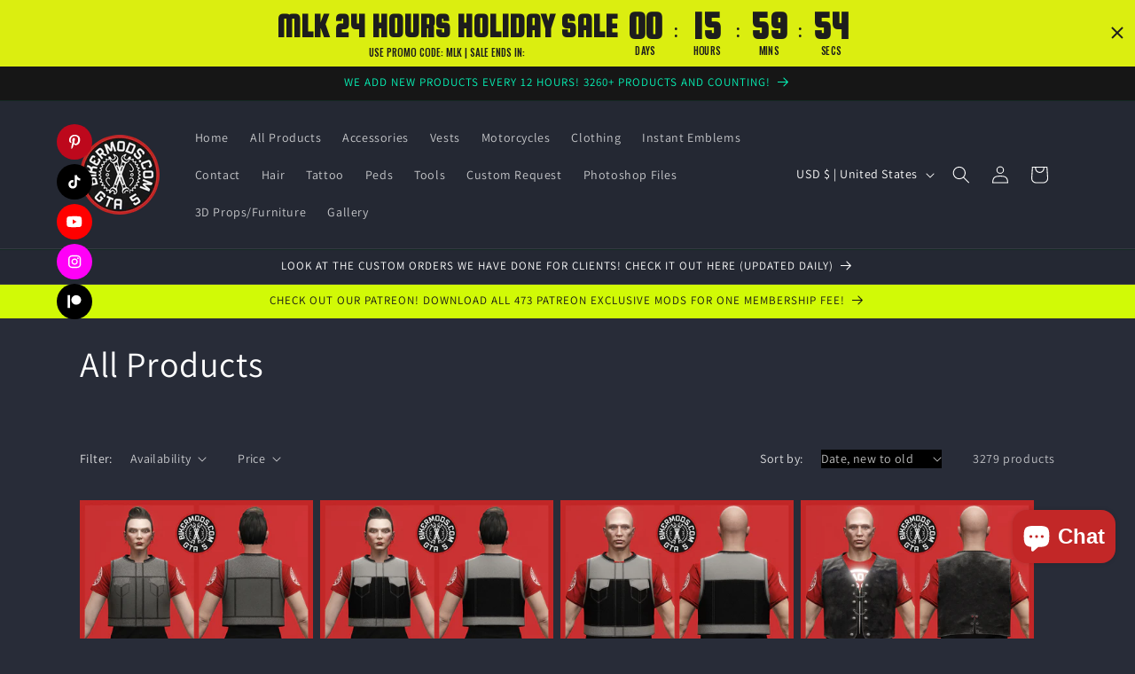

--- FILE ---
content_type: image/svg+xml
request_url: https://app.getsocialbar.com/social_media_icon/patreon.svg?color=FFFFFF
body_size: -740
content:
<svg width="21" height="20" viewBox="0 0 21 20" fill="none" xmlns="http://www.w3.org/2000/svg">
<path d="M12.5893 2.5C15.7573 2.5 18.3333 5.03257 18.3333 8.13575C18.3333 11.2311 15.7573 13.748 12.5893 13.748C9.41325 13.748 6.82125 11.2311 6.82125 8.13575C6.82125 5.03257 9.41325 2.5 12.5893 2.5ZM2.33325 17.5H5.13325V2.5H2.33325V17.5Z" fill="white"/>
</svg>